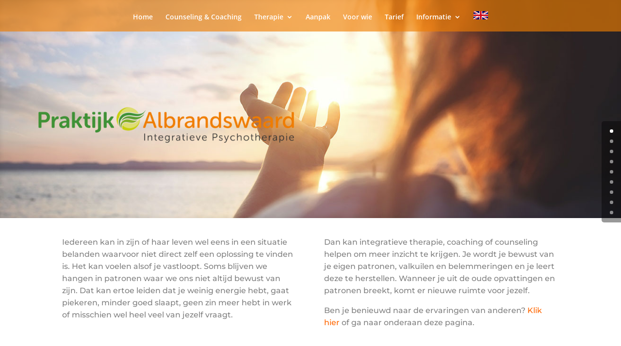

--- FILE ---
content_type: text/html; charset=utf-8
request_url: https://www.google.com/recaptcha/api2/anchor?ar=1&k=6Le0iSAqAAAAAOQED58ECWnDxUXNjwkTeIqONj0u&co=aHR0cHM6Ly9wcmFrdGlqa2FsYnJhbmRzd2FhcmQubmw6NDQz&hl=en&v=PoyoqOPhxBO7pBk68S4YbpHZ&size=normal&anchor-ms=20000&execute-ms=30000&cb=wisbolk347rp
body_size: 49296
content:
<!DOCTYPE HTML><html dir="ltr" lang="en"><head><meta http-equiv="Content-Type" content="text/html; charset=UTF-8">
<meta http-equiv="X-UA-Compatible" content="IE=edge">
<title>reCAPTCHA</title>
<style type="text/css">
/* cyrillic-ext */
@font-face {
  font-family: 'Roboto';
  font-style: normal;
  font-weight: 400;
  font-stretch: 100%;
  src: url(//fonts.gstatic.com/s/roboto/v48/KFO7CnqEu92Fr1ME7kSn66aGLdTylUAMa3GUBHMdazTgWw.woff2) format('woff2');
  unicode-range: U+0460-052F, U+1C80-1C8A, U+20B4, U+2DE0-2DFF, U+A640-A69F, U+FE2E-FE2F;
}
/* cyrillic */
@font-face {
  font-family: 'Roboto';
  font-style: normal;
  font-weight: 400;
  font-stretch: 100%;
  src: url(//fonts.gstatic.com/s/roboto/v48/KFO7CnqEu92Fr1ME7kSn66aGLdTylUAMa3iUBHMdazTgWw.woff2) format('woff2');
  unicode-range: U+0301, U+0400-045F, U+0490-0491, U+04B0-04B1, U+2116;
}
/* greek-ext */
@font-face {
  font-family: 'Roboto';
  font-style: normal;
  font-weight: 400;
  font-stretch: 100%;
  src: url(//fonts.gstatic.com/s/roboto/v48/KFO7CnqEu92Fr1ME7kSn66aGLdTylUAMa3CUBHMdazTgWw.woff2) format('woff2');
  unicode-range: U+1F00-1FFF;
}
/* greek */
@font-face {
  font-family: 'Roboto';
  font-style: normal;
  font-weight: 400;
  font-stretch: 100%;
  src: url(//fonts.gstatic.com/s/roboto/v48/KFO7CnqEu92Fr1ME7kSn66aGLdTylUAMa3-UBHMdazTgWw.woff2) format('woff2');
  unicode-range: U+0370-0377, U+037A-037F, U+0384-038A, U+038C, U+038E-03A1, U+03A3-03FF;
}
/* math */
@font-face {
  font-family: 'Roboto';
  font-style: normal;
  font-weight: 400;
  font-stretch: 100%;
  src: url(//fonts.gstatic.com/s/roboto/v48/KFO7CnqEu92Fr1ME7kSn66aGLdTylUAMawCUBHMdazTgWw.woff2) format('woff2');
  unicode-range: U+0302-0303, U+0305, U+0307-0308, U+0310, U+0312, U+0315, U+031A, U+0326-0327, U+032C, U+032F-0330, U+0332-0333, U+0338, U+033A, U+0346, U+034D, U+0391-03A1, U+03A3-03A9, U+03B1-03C9, U+03D1, U+03D5-03D6, U+03F0-03F1, U+03F4-03F5, U+2016-2017, U+2034-2038, U+203C, U+2040, U+2043, U+2047, U+2050, U+2057, U+205F, U+2070-2071, U+2074-208E, U+2090-209C, U+20D0-20DC, U+20E1, U+20E5-20EF, U+2100-2112, U+2114-2115, U+2117-2121, U+2123-214F, U+2190, U+2192, U+2194-21AE, U+21B0-21E5, U+21F1-21F2, U+21F4-2211, U+2213-2214, U+2216-22FF, U+2308-230B, U+2310, U+2319, U+231C-2321, U+2336-237A, U+237C, U+2395, U+239B-23B7, U+23D0, U+23DC-23E1, U+2474-2475, U+25AF, U+25B3, U+25B7, U+25BD, U+25C1, U+25CA, U+25CC, U+25FB, U+266D-266F, U+27C0-27FF, U+2900-2AFF, U+2B0E-2B11, U+2B30-2B4C, U+2BFE, U+3030, U+FF5B, U+FF5D, U+1D400-1D7FF, U+1EE00-1EEFF;
}
/* symbols */
@font-face {
  font-family: 'Roboto';
  font-style: normal;
  font-weight: 400;
  font-stretch: 100%;
  src: url(//fonts.gstatic.com/s/roboto/v48/KFO7CnqEu92Fr1ME7kSn66aGLdTylUAMaxKUBHMdazTgWw.woff2) format('woff2');
  unicode-range: U+0001-000C, U+000E-001F, U+007F-009F, U+20DD-20E0, U+20E2-20E4, U+2150-218F, U+2190, U+2192, U+2194-2199, U+21AF, U+21E6-21F0, U+21F3, U+2218-2219, U+2299, U+22C4-22C6, U+2300-243F, U+2440-244A, U+2460-24FF, U+25A0-27BF, U+2800-28FF, U+2921-2922, U+2981, U+29BF, U+29EB, U+2B00-2BFF, U+4DC0-4DFF, U+FFF9-FFFB, U+10140-1018E, U+10190-1019C, U+101A0, U+101D0-101FD, U+102E0-102FB, U+10E60-10E7E, U+1D2C0-1D2D3, U+1D2E0-1D37F, U+1F000-1F0FF, U+1F100-1F1AD, U+1F1E6-1F1FF, U+1F30D-1F30F, U+1F315, U+1F31C, U+1F31E, U+1F320-1F32C, U+1F336, U+1F378, U+1F37D, U+1F382, U+1F393-1F39F, U+1F3A7-1F3A8, U+1F3AC-1F3AF, U+1F3C2, U+1F3C4-1F3C6, U+1F3CA-1F3CE, U+1F3D4-1F3E0, U+1F3ED, U+1F3F1-1F3F3, U+1F3F5-1F3F7, U+1F408, U+1F415, U+1F41F, U+1F426, U+1F43F, U+1F441-1F442, U+1F444, U+1F446-1F449, U+1F44C-1F44E, U+1F453, U+1F46A, U+1F47D, U+1F4A3, U+1F4B0, U+1F4B3, U+1F4B9, U+1F4BB, U+1F4BF, U+1F4C8-1F4CB, U+1F4D6, U+1F4DA, U+1F4DF, U+1F4E3-1F4E6, U+1F4EA-1F4ED, U+1F4F7, U+1F4F9-1F4FB, U+1F4FD-1F4FE, U+1F503, U+1F507-1F50B, U+1F50D, U+1F512-1F513, U+1F53E-1F54A, U+1F54F-1F5FA, U+1F610, U+1F650-1F67F, U+1F687, U+1F68D, U+1F691, U+1F694, U+1F698, U+1F6AD, U+1F6B2, U+1F6B9-1F6BA, U+1F6BC, U+1F6C6-1F6CF, U+1F6D3-1F6D7, U+1F6E0-1F6EA, U+1F6F0-1F6F3, U+1F6F7-1F6FC, U+1F700-1F7FF, U+1F800-1F80B, U+1F810-1F847, U+1F850-1F859, U+1F860-1F887, U+1F890-1F8AD, U+1F8B0-1F8BB, U+1F8C0-1F8C1, U+1F900-1F90B, U+1F93B, U+1F946, U+1F984, U+1F996, U+1F9E9, U+1FA00-1FA6F, U+1FA70-1FA7C, U+1FA80-1FA89, U+1FA8F-1FAC6, U+1FACE-1FADC, U+1FADF-1FAE9, U+1FAF0-1FAF8, U+1FB00-1FBFF;
}
/* vietnamese */
@font-face {
  font-family: 'Roboto';
  font-style: normal;
  font-weight: 400;
  font-stretch: 100%;
  src: url(//fonts.gstatic.com/s/roboto/v48/KFO7CnqEu92Fr1ME7kSn66aGLdTylUAMa3OUBHMdazTgWw.woff2) format('woff2');
  unicode-range: U+0102-0103, U+0110-0111, U+0128-0129, U+0168-0169, U+01A0-01A1, U+01AF-01B0, U+0300-0301, U+0303-0304, U+0308-0309, U+0323, U+0329, U+1EA0-1EF9, U+20AB;
}
/* latin-ext */
@font-face {
  font-family: 'Roboto';
  font-style: normal;
  font-weight: 400;
  font-stretch: 100%;
  src: url(//fonts.gstatic.com/s/roboto/v48/KFO7CnqEu92Fr1ME7kSn66aGLdTylUAMa3KUBHMdazTgWw.woff2) format('woff2');
  unicode-range: U+0100-02BA, U+02BD-02C5, U+02C7-02CC, U+02CE-02D7, U+02DD-02FF, U+0304, U+0308, U+0329, U+1D00-1DBF, U+1E00-1E9F, U+1EF2-1EFF, U+2020, U+20A0-20AB, U+20AD-20C0, U+2113, U+2C60-2C7F, U+A720-A7FF;
}
/* latin */
@font-face {
  font-family: 'Roboto';
  font-style: normal;
  font-weight: 400;
  font-stretch: 100%;
  src: url(//fonts.gstatic.com/s/roboto/v48/KFO7CnqEu92Fr1ME7kSn66aGLdTylUAMa3yUBHMdazQ.woff2) format('woff2');
  unicode-range: U+0000-00FF, U+0131, U+0152-0153, U+02BB-02BC, U+02C6, U+02DA, U+02DC, U+0304, U+0308, U+0329, U+2000-206F, U+20AC, U+2122, U+2191, U+2193, U+2212, U+2215, U+FEFF, U+FFFD;
}
/* cyrillic-ext */
@font-face {
  font-family: 'Roboto';
  font-style: normal;
  font-weight: 500;
  font-stretch: 100%;
  src: url(//fonts.gstatic.com/s/roboto/v48/KFO7CnqEu92Fr1ME7kSn66aGLdTylUAMa3GUBHMdazTgWw.woff2) format('woff2');
  unicode-range: U+0460-052F, U+1C80-1C8A, U+20B4, U+2DE0-2DFF, U+A640-A69F, U+FE2E-FE2F;
}
/* cyrillic */
@font-face {
  font-family: 'Roboto';
  font-style: normal;
  font-weight: 500;
  font-stretch: 100%;
  src: url(//fonts.gstatic.com/s/roboto/v48/KFO7CnqEu92Fr1ME7kSn66aGLdTylUAMa3iUBHMdazTgWw.woff2) format('woff2');
  unicode-range: U+0301, U+0400-045F, U+0490-0491, U+04B0-04B1, U+2116;
}
/* greek-ext */
@font-face {
  font-family: 'Roboto';
  font-style: normal;
  font-weight: 500;
  font-stretch: 100%;
  src: url(//fonts.gstatic.com/s/roboto/v48/KFO7CnqEu92Fr1ME7kSn66aGLdTylUAMa3CUBHMdazTgWw.woff2) format('woff2');
  unicode-range: U+1F00-1FFF;
}
/* greek */
@font-face {
  font-family: 'Roboto';
  font-style: normal;
  font-weight: 500;
  font-stretch: 100%;
  src: url(//fonts.gstatic.com/s/roboto/v48/KFO7CnqEu92Fr1ME7kSn66aGLdTylUAMa3-UBHMdazTgWw.woff2) format('woff2');
  unicode-range: U+0370-0377, U+037A-037F, U+0384-038A, U+038C, U+038E-03A1, U+03A3-03FF;
}
/* math */
@font-face {
  font-family: 'Roboto';
  font-style: normal;
  font-weight: 500;
  font-stretch: 100%;
  src: url(//fonts.gstatic.com/s/roboto/v48/KFO7CnqEu92Fr1ME7kSn66aGLdTylUAMawCUBHMdazTgWw.woff2) format('woff2');
  unicode-range: U+0302-0303, U+0305, U+0307-0308, U+0310, U+0312, U+0315, U+031A, U+0326-0327, U+032C, U+032F-0330, U+0332-0333, U+0338, U+033A, U+0346, U+034D, U+0391-03A1, U+03A3-03A9, U+03B1-03C9, U+03D1, U+03D5-03D6, U+03F0-03F1, U+03F4-03F5, U+2016-2017, U+2034-2038, U+203C, U+2040, U+2043, U+2047, U+2050, U+2057, U+205F, U+2070-2071, U+2074-208E, U+2090-209C, U+20D0-20DC, U+20E1, U+20E5-20EF, U+2100-2112, U+2114-2115, U+2117-2121, U+2123-214F, U+2190, U+2192, U+2194-21AE, U+21B0-21E5, U+21F1-21F2, U+21F4-2211, U+2213-2214, U+2216-22FF, U+2308-230B, U+2310, U+2319, U+231C-2321, U+2336-237A, U+237C, U+2395, U+239B-23B7, U+23D0, U+23DC-23E1, U+2474-2475, U+25AF, U+25B3, U+25B7, U+25BD, U+25C1, U+25CA, U+25CC, U+25FB, U+266D-266F, U+27C0-27FF, U+2900-2AFF, U+2B0E-2B11, U+2B30-2B4C, U+2BFE, U+3030, U+FF5B, U+FF5D, U+1D400-1D7FF, U+1EE00-1EEFF;
}
/* symbols */
@font-face {
  font-family: 'Roboto';
  font-style: normal;
  font-weight: 500;
  font-stretch: 100%;
  src: url(//fonts.gstatic.com/s/roboto/v48/KFO7CnqEu92Fr1ME7kSn66aGLdTylUAMaxKUBHMdazTgWw.woff2) format('woff2');
  unicode-range: U+0001-000C, U+000E-001F, U+007F-009F, U+20DD-20E0, U+20E2-20E4, U+2150-218F, U+2190, U+2192, U+2194-2199, U+21AF, U+21E6-21F0, U+21F3, U+2218-2219, U+2299, U+22C4-22C6, U+2300-243F, U+2440-244A, U+2460-24FF, U+25A0-27BF, U+2800-28FF, U+2921-2922, U+2981, U+29BF, U+29EB, U+2B00-2BFF, U+4DC0-4DFF, U+FFF9-FFFB, U+10140-1018E, U+10190-1019C, U+101A0, U+101D0-101FD, U+102E0-102FB, U+10E60-10E7E, U+1D2C0-1D2D3, U+1D2E0-1D37F, U+1F000-1F0FF, U+1F100-1F1AD, U+1F1E6-1F1FF, U+1F30D-1F30F, U+1F315, U+1F31C, U+1F31E, U+1F320-1F32C, U+1F336, U+1F378, U+1F37D, U+1F382, U+1F393-1F39F, U+1F3A7-1F3A8, U+1F3AC-1F3AF, U+1F3C2, U+1F3C4-1F3C6, U+1F3CA-1F3CE, U+1F3D4-1F3E0, U+1F3ED, U+1F3F1-1F3F3, U+1F3F5-1F3F7, U+1F408, U+1F415, U+1F41F, U+1F426, U+1F43F, U+1F441-1F442, U+1F444, U+1F446-1F449, U+1F44C-1F44E, U+1F453, U+1F46A, U+1F47D, U+1F4A3, U+1F4B0, U+1F4B3, U+1F4B9, U+1F4BB, U+1F4BF, U+1F4C8-1F4CB, U+1F4D6, U+1F4DA, U+1F4DF, U+1F4E3-1F4E6, U+1F4EA-1F4ED, U+1F4F7, U+1F4F9-1F4FB, U+1F4FD-1F4FE, U+1F503, U+1F507-1F50B, U+1F50D, U+1F512-1F513, U+1F53E-1F54A, U+1F54F-1F5FA, U+1F610, U+1F650-1F67F, U+1F687, U+1F68D, U+1F691, U+1F694, U+1F698, U+1F6AD, U+1F6B2, U+1F6B9-1F6BA, U+1F6BC, U+1F6C6-1F6CF, U+1F6D3-1F6D7, U+1F6E0-1F6EA, U+1F6F0-1F6F3, U+1F6F7-1F6FC, U+1F700-1F7FF, U+1F800-1F80B, U+1F810-1F847, U+1F850-1F859, U+1F860-1F887, U+1F890-1F8AD, U+1F8B0-1F8BB, U+1F8C0-1F8C1, U+1F900-1F90B, U+1F93B, U+1F946, U+1F984, U+1F996, U+1F9E9, U+1FA00-1FA6F, U+1FA70-1FA7C, U+1FA80-1FA89, U+1FA8F-1FAC6, U+1FACE-1FADC, U+1FADF-1FAE9, U+1FAF0-1FAF8, U+1FB00-1FBFF;
}
/* vietnamese */
@font-face {
  font-family: 'Roboto';
  font-style: normal;
  font-weight: 500;
  font-stretch: 100%;
  src: url(//fonts.gstatic.com/s/roboto/v48/KFO7CnqEu92Fr1ME7kSn66aGLdTylUAMa3OUBHMdazTgWw.woff2) format('woff2');
  unicode-range: U+0102-0103, U+0110-0111, U+0128-0129, U+0168-0169, U+01A0-01A1, U+01AF-01B0, U+0300-0301, U+0303-0304, U+0308-0309, U+0323, U+0329, U+1EA0-1EF9, U+20AB;
}
/* latin-ext */
@font-face {
  font-family: 'Roboto';
  font-style: normal;
  font-weight: 500;
  font-stretch: 100%;
  src: url(//fonts.gstatic.com/s/roboto/v48/KFO7CnqEu92Fr1ME7kSn66aGLdTylUAMa3KUBHMdazTgWw.woff2) format('woff2');
  unicode-range: U+0100-02BA, U+02BD-02C5, U+02C7-02CC, U+02CE-02D7, U+02DD-02FF, U+0304, U+0308, U+0329, U+1D00-1DBF, U+1E00-1E9F, U+1EF2-1EFF, U+2020, U+20A0-20AB, U+20AD-20C0, U+2113, U+2C60-2C7F, U+A720-A7FF;
}
/* latin */
@font-face {
  font-family: 'Roboto';
  font-style: normal;
  font-weight: 500;
  font-stretch: 100%;
  src: url(//fonts.gstatic.com/s/roboto/v48/KFO7CnqEu92Fr1ME7kSn66aGLdTylUAMa3yUBHMdazQ.woff2) format('woff2');
  unicode-range: U+0000-00FF, U+0131, U+0152-0153, U+02BB-02BC, U+02C6, U+02DA, U+02DC, U+0304, U+0308, U+0329, U+2000-206F, U+20AC, U+2122, U+2191, U+2193, U+2212, U+2215, U+FEFF, U+FFFD;
}
/* cyrillic-ext */
@font-face {
  font-family: 'Roboto';
  font-style: normal;
  font-weight: 900;
  font-stretch: 100%;
  src: url(//fonts.gstatic.com/s/roboto/v48/KFO7CnqEu92Fr1ME7kSn66aGLdTylUAMa3GUBHMdazTgWw.woff2) format('woff2');
  unicode-range: U+0460-052F, U+1C80-1C8A, U+20B4, U+2DE0-2DFF, U+A640-A69F, U+FE2E-FE2F;
}
/* cyrillic */
@font-face {
  font-family: 'Roboto';
  font-style: normal;
  font-weight: 900;
  font-stretch: 100%;
  src: url(//fonts.gstatic.com/s/roboto/v48/KFO7CnqEu92Fr1ME7kSn66aGLdTylUAMa3iUBHMdazTgWw.woff2) format('woff2');
  unicode-range: U+0301, U+0400-045F, U+0490-0491, U+04B0-04B1, U+2116;
}
/* greek-ext */
@font-face {
  font-family: 'Roboto';
  font-style: normal;
  font-weight: 900;
  font-stretch: 100%;
  src: url(//fonts.gstatic.com/s/roboto/v48/KFO7CnqEu92Fr1ME7kSn66aGLdTylUAMa3CUBHMdazTgWw.woff2) format('woff2');
  unicode-range: U+1F00-1FFF;
}
/* greek */
@font-face {
  font-family: 'Roboto';
  font-style: normal;
  font-weight: 900;
  font-stretch: 100%;
  src: url(//fonts.gstatic.com/s/roboto/v48/KFO7CnqEu92Fr1ME7kSn66aGLdTylUAMa3-UBHMdazTgWw.woff2) format('woff2');
  unicode-range: U+0370-0377, U+037A-037F, U+0384-038A, U+038C, U+038E-03A1, U+03A3-03FF;
}
/* math */
@font-face {
  font-family: 'Roboto';
  font-style: normal;
  font-weight: 900;
  font-stretch: 100%;
  src: url(//fonts.gstatic.com/s/roboto/v48/KFO7CnqEu92Fr1ME7kSn66aGLdTylUAMawCUBHMdazTgWw.woff2) format('woff2');
  unicode-range: U+0302-0303, U+0305, U+0307-0308, U+0310, U+0312, U+0315, U+031A, U+0326-0327, U+032C, U+032F-0330, U+0332-0333, U+0338, U+033A, U+0346, U+034D, U+0391-03A1, U+03A3-03A9, U+03B1-03C9, U+03D1, U+03D5-03D6, U+03F0-03F1, U+03F4-03F5, U+2016-2017, U+2034-2038, U+203C, U+2040, U+2043, U+2047, U+2050, U+2057, U+205F, U+2070-2071, U+2074-208E, U+2090-209C, U+20D0-20DC, U+20E1, U+20E5-20EF, U+2100-2112, U+2114-2115, U+2117-2121, U+2123-214F, U+2190, U+2192, U+2194-21AE, U+21B0-21E5, U+21F1-21F2, U+21F4-2211, U+2213-2214, U+2216-22FF, U+2308-230B, U+2310, U+2319, U+231C-2321, U+2336-237A, U+237C, U+2395, U+239B-23B7, U+23D0, U+23DC-23E1, U+2474-2475, U+25AF, U+25B3, U+25B7, U+25BD, U+25C1, U+25CA, U+25CC, U+25FB, U+266D-266F, U+27C0-27FF, U+2900-2AFF, U+2B0E-2B11, U+2B30-2B4C, U+2BFE, U+3030, U+FF5B, U+FF5D, U+1D400-1D7FF, U+1EE00-1EEFF;
}
/* symbols */
@font-face {
  font-family: 'Roboto';
  font-style: normal;
  font-weight: 900;
  font-stretch: 100%;
  src: url(//fonts.gstatic.com/s/roboto/v48/KFO7CnqEu92Fr1ME7kSn66aGLdTylUAMaxKUBHMdazTgWw.woff2) format('woff2');
  unicode-range: U+0001-000C, U+000E-001F, U+007F-009F, U+20DD-20E0, U+20E2-20E4, U+2150-218F, U+2190, U+2192, U+2194-2199, U+21AF, U+21E6-21F0, U+21F3, U+2218-2219, U+2299, U+22C4-22C6, U+2300-243F, U+2440-244A, U+2460-24FF, U+25A0-27BF, U+2800-28FF, U+2921-2922, U+2981, U+29BF, U+29EB, U+2B00-2BFF, U+4DC0-4DFF, U+FFF9-FFFB, U+10140-1018E, U+10190-1019C, U+101A0, U+101D0-101FD, U+102E0-102FB, U+10E60-10E7E, U+1D2C0-1D2D3, U+1D2E0-1D37F, U+1F000-1F0FF, U+1F100-1F1AD, U+1F1E6-1F1FF, U+1F30D-1F30F, U+1F315, U+1F31C, U+1F31E, U+1F320-1F32C, U+1F336, U+1F378, U+1F37D, U+1F382, U+1F393-1F39F, U+1F3A7-1F3A8, U+1F3AC-1F3AF, U+1F3C2, U+1F3C4-1F3C6, U+1F3CA-1F3CE, U+1F3D4-1F3E0, U+1F3ED, U+1F3F1-1F3F3, U+1F3F5-1F3F7, U+1F408, U+1F415, U+1F41F, U+1F426, U+1F43F, U+1F441-1F442, U+1F444, U+1F446-1F449, U+1F44C-1F44E, U+1F453, U+1F46A, U+1F47D, U+1F4A3, U+1F4B0, U+1F4B3, U+1F4B9, U+1F4BB, U+1F4BF, U+1F4C8-1F4CB, U+1F4D6, U+1F4DA, U+1F4DF, U+1F4E3-1F4E6, U+1F4EA-1F4ED, U+1F4F7, U+1F4F9-1F4FB, U+1F4FD-1F4FE, U+1F503, U+1F507-1F50B, U+1F50D, U+1F512-1F513, U+1F53E-1F54A, U+1F54F-1F5FA, U+1F610, U+1F650-1F67F, U+1F687, U+1F68D, U+1F691, U+1F694, U+1F698, U+1F6AD, U+1F6B2, U+1F6B9-1F6BA, U+1F6BC, U+1F6C6-1F6CF, U+1F6D3-1F6D7, U+1F6E0-1F6EA, U+1F6F0-1F6F3, U+1F6F7-1F6FC, U+1F700-1F7FF, U+1F800-1F80B, U+1F810-1F847, U+1F850-1F859, U+1F860-1F887, U+1F890-1F8AD, U+1F8B0-1F8BB, U+1F8C0-1F8C1, U+1F900-1F90B, U+1F93B, U+1F946, U+1F984, U+1F996, U+1F9E9, U+1FA00-1FA6F, U+1FA70-1FA7C, U+1FA80-1FA89, U+1FA8F-1FAC6, U+1FACE-1FADC, U+1FADF-1FAE9, U+1FAF0-1FAF8, U+1FB00-1FBFF;
}
/* vietnamese */
@font-face {
  font-family: 'Roboto';
  font-style: normal;
  font-weight: 900;
  font-stretch: 100%;
  src: url(//fonts.gstatic.com/s/roboto/v48/KFO7CnqEu92Fr1ME7kSn66aGLdTylUAMa3OUBHMdazTgWw.woff2) format('woff2');
  unicode-range: U+0102-0103, U+0110-0111, U+0128-0129, U+0168-0169, U+01A0-01A1, U+01AF-01B0, U+0300-0301, U+0303-0304, U+0308-0309, U+0323, U+0329, U+1EA0-1EF9, U+20AB;
}
/* latin-ext */
@font-face {
  font-family: 'Roboto';
  font-style: normal;
  font-weight: 900;
  font-stretch: 100%;
  src: url(//fonts.gstatic.com/s/roboto/v48/KFO7CnqEu92Fr1ME7kSn66aGLdTylUAMa3KUBHMdazTgWw.woff2) format('woff2');
  unicode-range: U+0100-02BA, U+02BD-02C5, U+02C7-02CC, U+02CE-02D7, U+02DD-02FF, U+0304, U+0308, U+0329, U+1D00-1DBF, U+1E00-1E9F, U+1EF2-1EFF, U+2020, U+20A0-20AB, U+20AD-20C0, U+2113, U+2C60-2C7F, U+A720-A7FF;
}
/* latin */
@font-face {
  font-family: 'Roboto';
  font-style: normal;
  font-weight: 900;
  font-stretch: 100%;
  src: url(//fonts.gstatic.com/s/roboto/v48/KFO7CnqEu92Fr1ME7kSn66aGLdTylUAMa3yUBHMdazQ.woff2) format('woff2');
  unicode-range: U+0000-00FF, U+0131, U+0152-0153, U+02BB-02BC, U+02C6, U+02DA, U+02DC, U+0304, U+0308, U+0329, U+2000-206F, U+20AC, U+2122, U+2191, U+2193, U+2212, U+2215, U+FEFF, U+FFFD;
}

</style>
<link rel="stylesheet" type="text/css" href="https://www.gstatic.com/recaptcha/releases/PoyoqOPhxBO7pBk68S4YbpHZ/styles__ltr.css">
<script nonce="9eOLa82O4sECAbU7T-TbZA" type="text/javascript">window['__recaptcha_api'] = 'https://www.google.com/recaptcha/api2/';</script>
<script type="text/javascript" src="https://www.gstatic.com/recaptcha/releases/PoyoqOPhxBO7pBk68S4YbpHZ/recaptcha__en.js" nonce="9eOLa82O4sECAbU7T-TbZA">
      
    </script></head>
<body><div id="rc-anchor-alert" class="rc-anchor-alert"></div>
<input type="hidden" id="recaptcha-token" value="[base64]">
<script type="text/javascript" nonce="9eOLa82O4sECAbU7T-TbZA">
      recaptcha.anchor.Main.init("[\x22ainput\x22,[\x22bgdata\x22,\x22\x22,\[base64]/[base64]/[base64]/[base64]/cjw8ejpyPj4+eil9Y2F0Y2gobCl7dGhyb3cgbDt9fSxIPWZ1bmN0aW9uKHcsdCx6KXtpZih3PT0xOTR8fHc9PTIwOCl0LnZbd10/dC52W3ddLmNvbmNhdCh6KTp0LnZbd109b2Yoeix0KTtlbHNle2lmKHQuYkImJnchPTMxNylyZXR1cm47dz09NjZ8fHc9PTEyMnx8dz09NDcwfHx3PT00NHx8dz09NDE2fHx3PT0zOTd8fHc9PTQyMXx8dz09Njh8fHc9PTcwfHx3PT0xODQ/[base64]/[base64]/[base64]/bmV3IGRbVl0oSlswXSk6cD09Mj9uZXcgZFtWXShKWzBdLEpbMV0pOnA9PTM/bmV3IGRbVl0oSlswXSxKWzFdLEpbMl0pOnA9PTQ/[base64]/[base64]/[base64]/[base64]\x22,\[base64]\x22,\[base64]/woV2w4JBHiMuw6/DosK+UjPDmxIuwq/[base64]/Cr8KuwqXChMO0wqFrWW0/IhQPRmcNXcOKwpHCiSjDuUswwp5Pw5bDl8KOw64Gw7PCgsKfaQA9w7wRYcKHTjzDtsOfPMKraTxMw6jDlSrDocK+Q24fAcOGwqPDowUAwqPDgMOhw41xw7bCpAhdLcKtRsO8HHLDhMKIYVRRwqUiYMO5Pm/DpHVQwr0jwqQSwp9GSjPCsCjCg3nDuzrDlEjDpcOTAx11aDUYwo/Drmg5w5TCgMOXw5sTwp3DqsOpVFoNw6FUwqVfR8KPOnTCrmnDqsKxXmtSEX/DpsKncATCsGsTw6cdw7oVGg8vMFXCkMK5cF3CmcKlR8KIQcOlwqZZXcKeX2QNw5HDoUjDkBwOw48rVQh0w59zwojDgXvDiT8fClV7w4rDtcKTw6EbwrMmP8KAwq0/wpzCtMOCw6vDljTDtsOYw6bCrmYSOhrCs8OCw7d8YsOrw6x9w63CoSRVw7tNQ2xLKMOLwr9vwpDCt8K7w65+f8KzN8OLecKLPGxPw7MJw5/CnMOhw6XCsU7CmXh4aEAMw5rCnTkXw79bNMKvwrB+b8OGKRdiTEAlWsKuwrrChBsbOMKZwqlXWsOeMMKOwpDDk3A8w4/CvsKQwp1ww50hS8OXwpzCvhrCncKZwpzDrsOOUsK5ejfDiSnCqiPDhcKlwrXCs8Oxw7pNw7wbw5rDjmPChcOYwqnCg33DjMKGO2sUwqE5w7x2WcKTwrA5bcKUw43DogLDvn/DoRIhw6FEwp7DkyTDjsKvSMOew7DCrcKww4A9DTDDkCRNwodbwr9nw5pMw6JbfsKCNSDCmcKJw6rCs8KiZ0hqwoB5Witow6DDiEbCtigfe8OTJ3PDgi3DiMK8wqjDmzAIw6bDuMKBw5s7YcKVw7HDsxnDpRTDnSgIwpzDhTzDtlkyL8OdCsKdwp/[base64]/TcK2w4HCsMOvKRPDicOnS8KSZMKFL30YwrjCn8KYTFvCoMKhDkTCt8KSb8KOwrp4Qh7CmMK9wr7DpcOobsKHw5cuw7hBLCI8Hlxrw4jCq8O+c1lmRsKow4DCsMOmwotNwrzDkUBGPsKuwoRJFTjCosKbw7bDiTHCpQHDj8K5wqQMRxIqw6kQw4XCjsKaw5Ncw4/DiQIEw4rCmcOpHVkzwrFxw6ckw7Igw7wpbsO3wo5UYVBkKxPClBURPXV7wqPCiH4lEQTCn0vDlcK5DcK1fGjCvndBM8KnwqjCjQARw7bCjBbCscO1WMKiMmEoYMKJwq4ww4UadcOVeMOrPS7DusKZVjc2wp/CnFFZMsOcwqvDm8OTw5HCsMKtw7VOw7w3wr1fw7x5w7HCrH1IwqooOSjDr8KDKcOcwp8Yw6XDpg4hw4tCw6nDtEHDkjvCgsKLwp5aJMK4ZsKQBS3CtcKUVMOuw7Rrw5rDqyBtwrdZDWfDjExhw7gRejJAW0nCkcKXwr/Dq8O/WjBVwr7CjFUiDsOuQzZgwpktwpPClWHDplnDlR/[base64]/Qzd+E8Otw4rDoXstw6guOBTDl2Z/w7PCqU7DmsKGDi51w6vCqidcwqDChxpLeHHDhRTCgyrCk8OVwqfDhMOocHvClzHDocOuOB9qw77CqXdzwpUyccK4KcKySj1SwrppWsK2J2wdwpckwq7DgMKrOMOXcwHDowHCl0rDjVPDkcOUw4vDkMOawrxqJMOXOC4DZkwQGz/Cj2fCqT7ClX7DvyIEHMKWEcKbwrTCqTbDj1fDrcKVZQ7DqMKmfsKYwrLDncOjUsO/C8O1w6E9Lxoew4HDsCLDqMKww7/CkgDCo3jDjQ9rw6/CtsOVwokWecKsw4jCvS3Dt8OzGy7Dj8O7woYIcTtkM8KgC0x4w7twbMO6woXCj8KfLsKlw5nDj8KPwr7ClxN3w5c4wrMpw7zCjsOGb0PCnALChcKqVhsOwphLwohyOsKQXBp8wrnDvcOaw5MyDQY/[base64]/DgDR2G2JXWVTCuMKVT8ONacKnw6bDtcO9wqVQb8OTasKew7nDpcOKwojClx0dIMK4MRsBHsK8w6VFQMKVcMOcwoLCkcKEFDtdOzXDqMOBeMOFDkUQCGHCnsOwP1l7BkQtwoViw60HW8ORwoZjw4DDryc6ZWzCrMKAw4Agwr1YFTQAwp/[base64]/[base64]/CucKdeCdNwqQwLjzDq1PChBjDuMKWJhJBwqXDgXbCtcOIw5nDm8KhLCQ/RMOGwpLCsgPDr8KPc0ZYw6VcwpjDm1zDqTtvF8Oswr3CqMOmYWDDn8KDYAbDq8OQER/CqMOeGGrCoGM4HMKVWcOjwrHClsKewrzCknLDhMODwq10XsO3wqdtwqDCmlfCmgPDqcKfEyTClCTCrMKuJVzCtsKkw7zChUZFAMObfwvDqsKtRsOWccKKw7o2wqRawr/CvMKUwoLCsMK0wop4wpXClcOuwpzDi3DCqlVTXxdmMGlow7AGD8Odwo1Ewr7Dl0IHBXbCrlZXw55Cwr06w5rDmw7DmkEQw6vDrG1nw53Chy/DsGtdw7cGw6QEw54yZ3XCv8KKe8Ohw4TCqMOEwoBewp1CcDc7di1IeAvCtDk0ZcOVw6rCv1EmBybDjygHZMOywrHDm8O/TMKXw5Bsw4p/[base64]/CgWN7w4bCucKqwpxmwqDCimPDoMKRRMOYw6Yowr7CszPDgHd0RxLDgMKaw5hNbkbCuHjClMKadFrCqj8YJQDDjR/Dg8KLw74pQndvDcOrw4vCn1VfworCpMKgw7QywpFRw6Mnwrw0FcK9wpXCn8KEwrAPKVd0ScK5K0PCncOoUcKow4cTwpMVw4VUGnZ/wpDDssOTwqTCswlzw6Akw4RgwrwBwrvCimzCmhfDrcKwRCTCgsOuQi7CqMKOEjbDosO2ayJ/VUp0wq3DvBAcwqoCw6pmw54uw79SZxnCoUwxO8Kfw4nCr8OFYMKYXjLCpl13w5sWwo7CtsOcaV0Zw7zDjsK1e07DhcKHwqzCmlDDisKtwrVMOcKKw6dsUQ/CpcKfwrrDrh/ClnHDi8OEKibCi8KadiXDgMKtw4BmwobDhCsFwrXCjVXCo2zDo8KPwqHClGQDw7bCusK7wqnDgGrCjcKrw6TDicOQdsKUHhYUB8KZSGNzC3ELw6tUw4TDkj3Ck2fDo8OTCC7Dm0nCssOEJ8O+wovCoMOrw4c0w4XDnkfCtFo5Ymc/w5/CkAfDq8Otw43DrsKLeMOpw6ASES53wrALMkViDhhLMcOtOx/[base64]/bcKMwrtgw6x/w73DucOXI8KcPHh2UMKDdF7Cs8OYK0dZwoQZwqpIZ8OTXcKneg9Ww5szw6zCj8KwNijDhsKbw6rDv2sAGsKaZmYALcOQGxjCl8OiWsObfcKuCw/ChW7CgMKIZHYQTQhtwqQaMwgtwq3Dg1DChx/ClDrChA4zH8O4AysjwoY2w5LDpcK8w6TCn8KCYzcIw6jDtngLwowAfSVBUQfChwDCl1/CrMOewrMgwoXDksOnw6YdFikXRcOFw6LCkSnDvEfCvcOaP8KBwo7CkWLCisK/IMOVw68UAQUrfcOBw7NjJQvDlcOlDcKHw6HDm2sxfhnCrj4two9Fw6rDtlLCiTwAwpbDkcKhw60vwrHCvzckJcOvKWYZwphhQcK7cD3Cu8KIYAHDoGIgw4ZGdcO6PcOuwp0/cMK+eHvDnnZMw6UPwr9pCS1UfcKpMcOAwplWccKkaMONXXATwoTDkh7DjcKyw5RsJ2RFQksdw4bDusOyw5HDnsOIBH3Dm29OLsKfw5API8Ofw6PChk8Nw6XCtMKCQwVTwrc4C8OZLMKHwrZNLwjDnWVDL8OeRgTCm8KDLcKvZ2vDvl/DuMO0eScFw4pmwq3CrQfDlhXCgRjChcORwoDChMK1EsO6w7lgJ8Oyw7wVwphOY8OiEmvCuyo+wpzDgsKSw6/[base64]/CmlNqw5bCrMKGw7bDkMORw6TDq8ORZ8KXU8Obw6V0VcKVw5QPBMOkw5/DvcKIQcKZw5IHZ8K0w4h5wrjDkMOTEsOAFgTDsw8KPcKXw5Ufw719wrVOwqJWwrXCjHNpHMKfWcOww4M9w4nDvsO/[base64]/w68lwqJqwq7Cn8K1wrnCr8OAwps0w7XDiwnDhUIkw4vDucKTw5DCmsO3wqPDvcOuOmHCmsKfQWEwc8KkMcKqLCHChMKxwqpJw53CjcKVwprDrk4CeMKnLsOiwqnCl8K/bg/CgEUDw7TCpsK2woLDucKgwrESw6YAwovDvsONw5vDj8KEJMKoQDzDtMKaD8KLS2DDmcK8MlHClcOaGDDCkMK3eMODa8OOwpQow588woZAwrfDjzTCkMOLccK+w53DvRbDpC44E0/CmUUSM13DmyXCtmLDvCzDgMK/[base64]/CiRBYw5Nhw7fCqsOhZjApc8KWGSXDvy/CiwtvIw01wqYlwrzCvA7DjhTDt2Muwo/DslPCgHdMwrVWwq7CrinCj8Kfw64mV21fYcK0w6nCiMOww5vDmcOewrDCmG8cdMOhw71Sw6bDh8KPAkxRwojDj3YDa8Oow5zCuMKCDsOvwrU/DcOzDMKlRDNbw6woPcOuw6LDnSLCiMOgQDInfhw4wqzChQxOw7HDgjBvAMKxwotWYMOzw6jDsAjDrcOnwqPDkVJHMnXDmcKGJQfDuDZYICHDhcOFwpfChcOJwpHCvy7CvsODdTrCvMKOw4knw7vDnj1Lw7sQQsKWIcKWw6/DucKYQh5jw6nDoFUwaBohRsK2w4xddcOUwqzCm3HDsT5aTMOjAzPClMOxwrLDiMK/wrTDpkRpXgciWxR4GcKgwqhXX3XCi8K1K8K8SiTCoxHCpTrCp8Oyw5bCiDXDqcK7wqLCtsOHNsOIYMOzHEjDtHgxN8Olw77DmMKIw4LDtcKBw7UuwpB1w6PCkcKPdsK/[base64]/DnMOJWQHCmzHCo0DDqMOFR8O/[base64]/[base64]/DuyoCAcK/woXCnMKcw7w1LsONW8OSwpzCqsK2dWnCq8Onw6E+wpxHw5DCtMOObFbDl8KfCMOrwpDCu8KSwqVUwpk9AQvChMKqZkrCqCzCrAwffF1/IsOww4PCkmNxN1vDjcKuL8O+HsODSz4gRhkRFinDk3HDjcKTwo/CiMKNwpI4w73CgirDuhjCsxnDsMO/w4fCk8KhwrQewq99FgFRMwlJw53Dr3nDkRTCjhzCksKFHgpCWAlvw4Eiw7Ffc8KDw5pcUXvCj8Kcw7/[base64]/Dm17DuEcnwroFfcOvw6Rjw7rDvMOrU8KRw53Cl2UDw606M8KTw4kCPXBXw47Dv8KARsOpw5QbZgTCt8OgTsKbw7TCvsO5w5tAFcOvwoPCosK6McKYYxjDqMOfwp/CvzDDsS3CtsKGwoHClMO0CMKewqvDmsOXen3Cnl/DkxPDg8OMwq1IwrXDuwoMwo9KwqRXTMKEwqzCsiXDgcKnBcKCOgBQN8KqOxDDgcO+H2E0GsOABcOkw70ZwpTDjDEmI8OJwqFuaSLDqMKyw7TDmsOnwqF/[base64]/[base64]/CuBLCmBnCoC4bLsK/FQjDlEt+wpxbw6tZwpvCtHsSwp4CwpLDhMKSwphowoLDs8K8JjdyB8KrecOZOsK3wprCmE/CpijChn0QwrbCtn/[base64]/MHHDosO2wq5ywpTDs1PDvsOZwrEzL3M7wpbDrsOpwoJ/woU0IcKTS2ZcwqrDm8OIN1LDsSvCoj1ZSsOowoJbFsOkTX1yw5jDvwBpFcKQV8OBw6fDpMOIEcOswr/DrkrCvsOoUWkiKS5mZEzCh2DDocKIEsOIHcO7SDvDgiY3MRMzNMKGw4Qyw7zCvVUPGwlhDcOxw71mUTdTVD9Aw44HwoQNcVhBVcOzwppuwqMxYiFiDU9ZLR/CkcOSP2AVwpTCrsKyGcKHCVvDpCLCrQ1AVgLDvsOdW8K5UsOQwo/[base64]/Dk8OYw5LCpgHCtxXCi8O9w73Ck0U2VMKQPjjCjGbDvMKlw5RqwpnDosOew7IjS2nDpAQRwrskFMOcN1JpDcKdwp14e8OrwrHDgMOGHWTCnMKYwpzCmlzCkcOHw4/DhcOtw54RwqhdF2NWw43DuS5rUcKWw5vCu8KJWsOew7jDhsKHwqNobA9VVMKKYsOFw50cJMO7G8OoC8Oow6PDn3DCo3jDgMK8wrXCoMKAwo9hRMKpw5PDth09XwTCjXlgw5gKwqo6wprCqnjCssOVw6HDmEh9wojCjMObBi/CusOjw5J2wrTCi2VqwoU0wpo7w7gyw6LDrsOPQ8OgwpQ1woN7OsK1BMO4dyjChl3Dm8OVdsKBVsKAw4xIw69NTMOWw6onwo5Jw5weKsKlw5vDpMOXYlM/w58RwofDjsOFHsOKw77ClMKuwp5Fwq/Dk8Kdw63DrcOrLwkCwotyw6gdH0lpw4p5DsKDEcOwwoJwwrdFwqDCscKIwqkbKsKMwozCu8KVOmbDuMKDVjsKw54cE13Cr8KtKcO3wrfCpsK9wr/[base64]/[base64]/w54Uw6N9RsKpwr4PJcKBwrIkwoXClcOEfMKcw6PDpsOkfMOGAMKJXcOEHQnClhTChAxPw6PCszBYEV3CjsOyMcOFw6dOwpw5L8OOwo/Dt8K6ZyDDowtBw7HDrxnDr1wIwoQHw6LCmXMTdUAaw7rDhgFhwoPDmsO0w6I6w6A5wpHDg8KlZhw/CSrDpEJPHMOzJMO9cXbClcOxXnZ7w5/DkMO9w5zCsF7ChsKsYV5Pwo90wrvCiBDDqcOww7fDusKzwp7DisOxwr8oScONAF5Pw4IaTVBTwoojwpHChsOFwr0yN8OraMOBJ8OFNlXCuxTCjAEtwpXCr8OPRFQ4RHzCnhgEABzCm8KGYUHDiAvDoy3CplgLw6xaUgjDiMOyT8KswonCr8Ovw5XDkEl+esO1QS/Dv8Omw4XDiijCrDjCpMOEOMOJd8KLw5VbwoHCik57Q1Ikw68hwpgzBWlYIEBXwpFJw4R0wo3CggYbBGrDmcKvw455w60yw6DCuMKLwrvCmcKySsOaeBtyw5dewqEdw5oIw59Ywo7DnjjCtETCm8OFw489Nk0gwrjDlcK7eMOUWn4Kw68dIyATTMOAeUcTX8KKI8Ohw4/DpMKwUn/DlsKcQhUcD3hSw6vCiTjDkAbDkl0gccKlWSnCtmxMa8KdO8OXN8ORw6fDvMK9In0hw6rCksOow4YbGjsLX2XCrRI/w47Dk8KqdUfCpWVpLBLDs3LDgcKAPh5HFlbDkHBTw7IEw5jCssOCwo/DskzDosKdLMO2w7TCiREywrDCsVfCuV04SnfDlCBUwoBDNsOMw6Uqw7R8wosgw5Rkw4lICcK7wrwUw5LCpho9FC7CqMKWWcOgJMOAw5c5AsO1enPDv1M1w7PCsi7DtVtnwqpow4AYAwJqEgLDjBbDmsO9NsO7cEPDjcKjw41SITlvw73CuMKqASPDlBF1w5LDiMK+wr/DncKuSsKRchhhAwQEwokewqFIw7ZbwrDDq3zCpF/DlDJTw7jCkFkmw4krZXREwqLCkgrCpsOGLxYPfEDCizbCn8KSGGzCqcOXwoNABwwhwpFGXcO2N8KhwpdKw5NwUsO2McKswq9ywovCl3HDncKowrIAbcKfw6MPRW7Cp1BhNsOsZsO/CcOeVMOvamrCsHzDkUnCljnDiyjDgsOJw6pMwph4w5fCmMODw43Dm2hCw6gPBcKLwqzDr8KqwoXCpxk5ZMKuCcK0w70aCALDjcOkwpQXUcK4TcO1OGXCl8Krw6BEN1IPYxzCiD/DiMKRIQDDmEBuwojCoD/DkzfDq8KWDFLDikvCgcO9FGQywqJ+w58zIsOhZEMQw4fCnH/CuMKqE1LCuH7CqSpUwpXDkkrDjcOTw5XCv3xjb8KkE8KHw4pqDsKQw6Iaa8K9wqrCljoiSQ08Pk/DmQ5LwqQFe3IMbF0Qw483w7HDhwVtAcOuUgPDqQ3CuV3Dt8KgRMKTw50OcBAEwpoVe3UVZMOmSU8qwpLDj3Vdw69dUcOWbA8MKsKQw7DCl8O/w4/DpcOTWMKLwphCY8OGw4rDqMOow4nDlH0BBBLDgB4JwqfCv1vDny4VwpAWGsOBw7vCjcOiwpbCl8KPEyPDg38Mw57DqsK8LcOJw7gNw6/DmkPDnifDmHDClXlnZsOVRCvDvDBlwovDpCM0wp5ZwphtNRTCg8OGCMKjTcOdRcOXZMKQZ8OdRiZZJ8KfU8OhT0Jsw7nChRTCkXzChj/Cu2/Dn3g5w7srOcOJSFQhwqTDiQRXC0LCi3k8wrfDlXLDv8Kuw6HCpBkWw63CokQ3wqbCocOgwq7Dg8KEFFvCsMKGNwQFwqs2wo1IwqfDh2jDqiHDoVFaQcK5w7RTdMKXwooUdX7DqMKdLgpUAcKqw7LDlCHCmihAClB4w6jCtcKLQ8Ouw7M1woVywpdYw4p6LMO/[base64]/DqEvDu0tjIkHDoDvDiMKMwqUiOUkPX8KSdcKhwrTCksOtDw3DghbDucOtJMOfwojDmcKgf2vCiGXDgQJqwqXClcOoEMOodWlEU0/[base64]/DgTfCu8KpwoTDhQXDmcKlMMKpw6kSAlDCr8K4ECUwwo06wpLCoMK3wrzDsMO2ScOhwoRTO2HDn8OybMO5U8Kvb8KowrrCoxPDl8KDwq3CpQp8chVZw410eVTCvMK7MypbE24bw4hnw77DicO3PzLCnsOUHUvDoMOEw6/CtkTCjMKUYMKLfMKUwqhBwrcow5zDswPClnHCssKUw5M8RklZIsKUwo7DsGTDiMKKIG7Dp10awprCv8ObwqoSwr3CpMOjwo7DiFbDuHU5TUPChQQpD8KoQcObw4swUMOKZsONGgQPw67Cs8OySgjCj8OWwpApS23Dm8Otw5llwqkqMsKEXMOKTTzCq1Y/bsKNw7DClxhSDMK2FMOYw61oW8K2w6JVE1ogw6g4Bk3Cp8Oqw6xAYi3ChnJAIgfDpzVYF8OzwonCoyIhw4fDvsKtw4MLFcK0w7jCsMO1BcOZwqHDlijDqBMuUsKCw6gRw7hnacK0wr8KP8Kkw5/DgCpMXDrCtyARQSpFw4rCiSLCj8K3w4XDpSpMPcKaeD3CjlPDkjXDjh3DgATDiMKhw5XDowJjwoQ4IcOewpTCmW/Cn8OYLMOCw73Dsh09aW/Du8OawrXCgm4LKgzDsMKMd8Oiw4p1wpzDrMKmXEnCrGvDvRzCvsKXwr3DuUczUcOJOsOTAsKawpZtwpzCnAvDqMOmw5R6NMKubcOdQMKrX8Kiw4h3w41Xwr1bf8OjwpvDi8Krw41qwrHCpsOwwqNMw44+wrF5w6LDmX9rw44Qw47DrsKTw5/[base64]/[base64]/[base64]/DqMOtw4HDv8KDMlfCmmgCYB7CiGHCnMKOLGjClBcNwqLCmcKYw63DoSDDrkIvw5zDtsOqwqAiwqPDnsO8ZsOhN8K8w4HCj8OrPB4UJmDCr8ORCcOvwqdJD8KMPAnDlsOQBMK+BSDDj1vCsMOCw73CvkDCo8K0EcOQw5DCjxk3Ix/CuXcowrvCtsKpOsOYD8K5JsKtw4bDk2TClcOTwr3Cl8KbB0Fcw5XCncOswqPCvTAOfMKzw7bCgRBOwpHDvMKLw6LDu8OHw7fDqMOPPMOWwozClkXDkDzDlCQHw79rwqTCnV0Hwp/DgMK0w5fDiUsWPzJ7AsOGTMK5SsOUWsKeTgJswopswowuwp9jJWTDlBctOsKPKsK+w6UzwqvCq8OwZkjCnHIhw5wCwr3CmU9ywpBiwrQoBETDk2tkJl8Pw7PDlcOYDcKiMFTCqcOswplpwpjDp8OIM8K/wr17w7sRM0c6wrN7TnjCojPCngXDhmHDqifDhBBlw7nCvQLDtcORw7HCkSjCq8OKMS1bwoZbwpIMwpPDgsOudyxIwp02wrJpcMKNBMOae8O2eUQySMOzEXHDjsOLc8Kvcjlxw4/Dh8O9w6vDgMK9AE8Gw4BWHAfDrmLDlcOsDcK4woDDoDbCm8Ojw6x/w5k1wp5QwpJkw4XCoC97w6k6aB56wrTDj8KCw4DCvMOlwrTCgsKGw7o/SDs5acOPwqsOZUdpFyBwH2fDvMOwwqAeDMKNw6E9N8KaRWrCqiHDqsKNwpnDqlgLw4PCpRcYNMKZw4rDh3MIN8OkI1nDmsKTwqLDqcKcOcO9fcOCw4nCkyHCty5uKG7Dj8KQKsO0w6jCrUzDkcKZw5dHw6rChXrCoU/CosOUccOEwpQbe8OCw4vCksOUw4xHwqfDpnfCvA9uUh8gL39ZQcOIcHHCox/DtcOmworDqsOBw4EFw4DCng1OwqBwwrTDoMKBb1EbHsKhK8O8WcKOw6LDm8O6wrjCjDnCjFB9GsOIJsKAecKmDcO/w6HDk1kCwpbCrj1XwodowrAhw4/DkMOhwo7ChW3ChHHDtMO9KS/DuinCvcOnDX50w6FOw4/[base64]/[base64]/DlRVZUcKBchLCn8OMwqt5wq4wNsOmUk/[base64]/[base64]/DuHPDvGDDgcOcPlwCOnM8w65gwpEpwolRQCF6w4fChsKZw7PDhj4/wqYQwrzDm8K2w4gtw53DqMOSf31ewqh8Qg1xwpTCoHVifMOcwqvDvlxXdn7Crkoxw6bCqEMhw5bCmcOtZwJIXFTDpjzClAgPSWxAw7xYw4R4McOEw47Dk8KcRlElwr19dC/CusO4wpwzwqdAwqTCiS7CosKsBy/CliZUc8OIbybDowYZeMKdw6JkPlJNdMOWw5BmDsKCC8OjPVxyUVLDpcOVYsOBYHHDvMOCAxzDiQzCmxQsw6vDgEkMTsOrwq3DsmQNJhsrw5HDg8OLeQccAsOLVMKOw6HCo2nDnMK/KsOzw6Vyw6XCjsKWw4nDkVvDmV7Dk8Oew67CsFTDv0DCucKsw6Qcw4h/wotidAk1w4nDmMK0wpQWw6nDlcKqcsOmwpkcBMO5wqcsO3LCk0VQw48fw6kDw5wawq/ChMOwDU/ChWTDvh/CjRPDhMKjwqLCl8OKAMOwW8Ocan5Dw58ow7rCqXvCmMOpGcO9w7tyw6fDhCZ/[base64]/Do8KBO8Kjw6nCqsOAO8OTwoQlwofDl8KDNMOAw7bCmsKQZcKFOwPCoy/Ckkkcc8KLw5fDm8OWw5UKw4JDJ8K/w5ZHHmnDkipPaMO0XsKmCggKw5Q0asOGfsKVwrLCv8Kgw4VfSDXCncOxwoLCvk7CvzDDucO3JsOiwqHDi3/DsmLDtknDhn44w6lNS8O8w57CjcO4w5xmwo3DlcOJVCF1w41yd8OfX2dkwociw5fDq2lYNnvDlzHCmMKzwr9Ec8OYw4I3wrggw7nDg8KlDmBYwo3CmEc8VcKkF8KMMcODwpvCqnImWcK5wobCkMO3HENew6LDrcOMwrFZacOsw4/CqWYDZ1fCuDTDt8OJw7gLw6TDqsOAwpHDrRDDvm/[base64]/[base64]/CrWJgAScRw797DTrCgV48wq3Dh8Kdw5DCkzbCssOmMGbChW3Dhlw2E1smw5AXHMOTIMKMwpTDgCHDmzDDigBGKX4cwpB9GsO3wog0w4cFRg5zF8KUJmjCrcOzAG0gwo/Cg0DCvkDCnhDCr0QkdSYcwqYXw5nDjmDDumfDn8ODwoY9wonCoUEsMS5Gwp7ComQ7HzZzOybCksOYw4tPwr4+w4k8GcKlBMKlw64twooLQ1/[base64]/L8Kqw5vDscKkwojDhlE9McOOwoLDncOhGkkowq/CnsKPOkbDoCstanHCoh52NcOdRwnCrhUnXGbCocKtdzLCqm9Jwq1pNMOQZMObw73DicONwoxXwpLDiDbDu8KFw4jCh3Qzwq/[base64]/E8OBwqDDg8K9w5VGwrJOQ8OJK3zDlXc3w7vCp2vDphEmw70cWMOVwr5lw4PDk8Ouwr9TbTMkwp/CgsOhQ3PCocKJbMKbw5wbw4VQJ8KbGcOfIsK0wr8xfMKxU2jCrGApfHgdw5TDnX4LwojDhcKeVMORLsOFwqvDp8OLCHvDiMOtIHUzw5LCrsK4bsKLGWLDpsKpcxXCr8Knw5Nrw6B8wovDusOQRnVdOsO+RXLCuWRjU8OCNQzDscOVwqkmeCLCm33Cn1DCnj7DmRg/w5Z8w6vCo2nCogJaNsOfZhN5w63CsMKrK1PChxLCp8O5w5Y4wo8ww5wVRDbCujvCs8KNw7F1w4MkclcLw44YZMOMdcOyR8OKwrF1w5bDrS48w5rDt8KEXQDCmcKDw5ZIw73CvcKVCsOiXnTCvAXDszjCsU/DqB3DsitHw6lDw5jCpcK8w6Fkw7ERB8OqMTZCw4nCp8OVw7/DnnYWw6VAw5zDs8OWw4RwdQfCg8KwV8OCw70gw67CrcKJN8K3YC53wr5OJldgw4/DmWHCpwHDl8KcwrUABlnCtcKfB8O+w6B7A3nCpsKVNMKAw47CusODXcKHO2wnZ8O/[base64]/[base64]/DicKtwr8XcwbCtcKYfQ7DucOpekzCjDrCgF1yasK4w4zDuMKzwq5SMsO4WMK/wpBnw63CgXgHbMOOV8OrcQ8sw7DCsF9iwrAfE8K1TcOpAW/DsE8uD8OMwoLCszHCvMO2QMOab0c2B1wvw61dIgvDqXhqw4PDiWLChnJYEwjDhQDDn8Okw5kzw53Ds8KzKsOQThRmRsOLwoAJLVvDv8OoOsKQwqHCmRdHG8Oew692ScKpw7gCeDIuwpJ1w5TDv0BgU8Osw5/Dq8O1N8KLwq9twod2woNxw71wBy0Uw43CgMOpSjXCqREdcsKoC8KsKcKmw6RSLzLDjcKWw5vCisO/wrvCmTzCjWjDj0XDhTLCuzbCnMKOwq7Do2LDglJUWMKbwqbCkzPCgWXDpWsRw6APwr/DjMKYw63DjSBodcO0w6/DucKNKcOPwonDjMKhw6XCuzx2w6BKwqRtw5ZAwoPDsT1iw7BxBxrDvMOsFD7Dn37CoMOmR8KdwpB/w5MWIcOKwrDDmsOPVFLCnREPNDjDoQlawrwcw4DDuWg5XnXCjV8cWsKjSVJ8w5lJCx1xwrvDh8KvPE1uwo0Jwodrw4o0ZMOyTcOUwofCisKHwp7DssOlw7NCw5zCuEdPwo/DiA/CgcKSKx/CgnPDrMOnLMO3DQ4Xw5USw4FfIU3CsDd7w5Ysw4UqN0srKMOQJsOJU8ODAsO9w6U0w6vCksOgUGfCjTxJwrEOB8O8w6PDm1tuaG7DvkTDiW9vw6jCqTcqc8O5az/CmGvCt2FNXDfDpcOTwpZXa8KXecKkwoxJw6UVwpQ2UmVzw7nDj8K/wq7DiDJGwp7DvxUCKDgmJMOSwrvCnm7CthJpwrfCtxABaQcvLcO8SizCqMOFw4LDv8KFVALDpXoyS8KnwqcZBH/CucK8w5oIfE41ZMOmw4bDh3bDpMO0wrpWZBrChWRVw55Lw75iC8OwDD/DtVvCssOBwpI3w6Z5FBHCs8KAUXPDs8OIw4PCk8KsRQt7K8KswoHDhnwgUVEZwq0XAXHDqFnCmABFb8O3w45Zw4LCoGnDqwbCp2XDiG/CiyXDi8KLUcK0Sycdwp5BRmtsw4QFw4g3I8K3KhEkZXorJDhUwpXCgzrCjFnCl8OfwqInwpsMwq/DjMKbwoMvQcOswoLCuMO6Ph7DmGPDssK7wqIQwpcAw4YoJWrCtF0Mw4w4SjPDq8OfDcOvX0/CjkUwFsOYwrcCdCUgTcOCwozCuw82wq7Dv8Kdw5TDpMOrNwdCY8Kxw7/CpcKbcDLCrcOrw5fClCTCg8O+wqHDpMKUwrNUFSvCvMKfesOzUDLCvsKEwpjCk2wzwpjDiVkswoDCsDI3wovCp8KLwqdYw6c9woTCk8KNY8KlwrDCqQx/w69pwoJsw6jCqsKrw7U5wrFIEMOgKQLDtV7DvcOGw7Q4w6g9w5I5w5YaagdcLcOpF8KcwoctKl/DtQHDiMOXHV8vUcKoJUppw50Cw7XDjsO8w5DCkMKkOsKqe8OaFVrDmcKsNcKMw63ChMO6K8KswrjCnmXDuXbCvgvDqitrf8K/GMOnVxfDhMKjCkQGw47CmSbCiCMiw57DpcKew6oawqrCqsOWK8KPHMKyGMOcwrEFJSPCgVsWfCbCnMKnbjg+A8OAwp4Jw5VmR8K4w4sUw7tswphdB8OdOsK7w7tgVDNrw5dVwpjCq8OTfMO4Zz/Cn8OJw79fwqPDkMKNd8O1w4vDqcOMwq8hw7zCgcOjBm3DiFArwqHDo8OdZnBBdMOGCW/[base64]/[base64]/CusOdw5w3UcKVHcKiXGDDisOVw5fDugHDoMKKJcKvIcOGC3cUYzYow41gw5t2wrTDngLChVouCsOWNGvDk2BUQsKkw5vDh2N0wpbDlCpJSBXChF3Dv2l/w4I+S8OjSWIvw48UVExswo3CthTDq8OJw7xNMsO5G8ORHMKTw4wRIcKaw5HDi8OwccKAw4bCgsOTL0nChsKkw4I8MU7Clx7Dgi0mP8O9ZFUTw4fCkn/Ci8ObN1HCjUdbw6RSwrfClsOewpzDusKXXSLCsHvCpcKXw6rCsMOYTMO6w54vwoXCo8KrLGMpbzYPBcKnwrvCn3fDonrCt38cwok/w6zCqsK4DMKJKFTDrnM/YMO9wqLCh2laY0cawqXClBh5w7ZUT0LCoyzCoSVYOMKcw4LCmsKHw6M0A0LDh8OPwprDjsK7DMOQccOXf8Kgw77Cl3HDigHDgsOPPsKRKj/CmRNKFcO+wrkTIMOiwrcQPMKww5Z2wrNVVsOawrbDoMKfdRMxw5zDosO9HSvDv3rCpMOSKRXDhXZqA3Ruw7/CrwDDuz7DhGgLZwjCvDjDnlMXfwwvwrfDj8OkQB3DgQQNSzdoXcK/wrbCtns4w78Lw5Byw70twqfDssK6HjfCisKUw5Eww4DDnGdXw6NIJ1IWblvCpHbDol07w6MhQ8O1BigLw6vCrsO0wrvDojxdPcO0w65BamAww6LClMOqwq3DosOqw5fCi8Ozw73DocKVFEdwwqrDkxdcJ0/DgMKUGcOFw7vDhsOkwqFqw6/CocO2wpPDkcKQDEbCsyt9w7/CgWfCim3DlsO8w7I+SsOST8KVNEbCgQoSw47CsMO5wrBkwrrDtsKTwpDCr287A8O1wpHCnsKdw4JnU8OGXHDChsO9K3zDm8KOQsKFWERlWXxfw4hgWWJDR8OtesOuw7fCr8KWwoQIQcKMEcKkOBRqB8KBw7jDpl3Don/CsXjCrnVOG8KLe8OYw6N0w49jwpldOxvCpMKZcRXDqcOwesKGw6Fcw6cnKcKLw53CrsO8wqfDuCjClsKtw6LCusKocl/CqlRmcsKJwrXDmsKrwpJbAwUlCxnCtStOwrvClkgHw5zDqcOpw5rCpMKbwp3Cn3/DoMKkw6HDpGvChU3CgMKUPRNWwqM9EWrCocK/w63CsUbCmGbDusO7YBFtwrhHw4Q0HzsRfSkGLGIAKcK/EsKgKMKpwpHCqQ/CkMOXw7sAVR1zAE7Cl28Rw5rCkMOvwr7CmnVgwqzDlB19wo7CqAB6w5sWesKfwqdRYMKzw6keUSoJw6nDkUZTWkQBfcKpw6psUigjO8K5YQ7DhsKNKVbCq8KJPsOgIELDq8Krw6JeOcKvw6xAwqjDhV5Awr3CnFbDhhzCncKrw7/CpClgTsO6w6URUznDkcKoFUQRw5QoKcOqYxozdcOUwoJtWsKHw6fDrnLCqcKGwqA1w6RkAcONw44uWGkiQT1Xw44gWyfDlDonw4nDu8ONdEItYsKfLMKMMiB4woTCp357a0ZjAsOWwqzDug53wrRbw4R0OnvDiVTCkcKKPsK/wqrDuMOZwpnChcOzNgbClMOpTCzCiMOCwqlew5TDqcK9wp1eQsOGwqt1wporwq7Dg3kfw4xmHsOuwoQDHcOBw7/[base64]/w4/[base64]/CiMKWwrhTA8KIahTCpB3CjzrCvhzDvnM3w63Dl8Kxfg5Pw6lDRMOKwo5uV8OxWXxbfcKtJcOHSMKtwq7Cmn/Dt3QoEcKpCDzCqcOdwqvDuS87wqxBScKlDcOvw5TCnAZYw63DvCxpw5PCssO4woDCucO9wq7CpUHCl3VdwonDjj/CpcKyZU0Hw5bCs8KTCiTCpMKPw4gYFGHDv0XCpsKXwoDCvj0HwqvCjTLCpcODw5Anw5ozw67DjB8uGsK/wrLDuz0kGcOvVMKyAT7DlcKwVh7CpMKxw4svwqIgPD/ChMONwopleMK8wqshTsKQacO2a8K1fgJew4BFwoREw5vClGPDnDnCh8Oswo/Ch8KuLcK3w4/CvSrDlsOfWcOWUkppMCMUMcK+wq/Cgh4pw5rCnUvCgFXCjBlXwprDrsKQw49XMFMBwpfClUPDvMOQOU8ewrAZacOAw4Vrwqd/[base64]/DhT4RwoV0wpzDojLChHwcwpTDhMKIw7jDvEt2w7lvCcK8F8Ojwr1eXsK8LUUfw7nCqi7DssOZwqgULMO3IwQ2wq4GwqErJwLDvwoaw7hkw4F3wobCsHjCh1xawpPDqFwhLl7Ci3RSwojCplfDgEvDjsO2Y0YNw6LCuyzDtEDDicKOw7/[base64]/ChCDCuMOiasOFECLDi8OZwqRJw4Myw6DDlmjDrkd3wpw3CCfClRc+AsOawpLDk1U4w43DgcKAc2wywrbClsOmw73Cp8O3UhsLwogjw5vDtg8VFwvCgwLCu8OSworCoSJIBcKhXcOTworDp2nCqHrCicKJJkojw5h/[base64]/Cuk9+w5LCo8OoKjPCg8Onw55lDcOZMWgHDMKNA8OVwp3CqzcpfMKSM8Otw5/CoAvDncO3f8ONOibClMK5AMKmw4IERSUpdsOZG8O+w73DvcKPwrlsasKFLcOAw4Bhw6HDncK6NBLDizUewqZuTVBww67Dmg7CjsOWbXJTwohENm3Dn8K0woDCqcO0wrbCu8KiwqDDvwpWwqTCgV3CncKwwpUyGQ/DuMOmw4PCvsKpwpJ4wpTCrzguUWrDrEzCvHc4cSfDuRkBwo/DuzELBcK7X31OYcK8woTDhsKdwrbDg0Jvd8K9EsKTBMOaw4AMAsKQGcKcw77DlVnDt8KIwopWwoDCmj8FVnHCicOLwqRlGXx/woB/w7M9V8KWw5/CmVIRw71GASzDq8Okw5hQw4HDkMK7SMKjSAZjcwdYDMKJwofCo8K/HC1Yw7hCw6PDtsOAwowPw4zDmH45w4PClWbCsEPCi8O/woIOwrPDisOawrkYwpjDiMO9w4zChMOtd8OPdH/CrGk4wonCrcKQwpBBwojDhsOhw7QoHTzDg8ODw5IVwol9woTCrwsXw6YBwqPDtkFrwoAEMV7Cq8Kvw70PF1AzwrLClsOYClYTEMKpw5Q/w6JlchBxOcOQwqUlHV1sYRMLwppGZ8Kfw6l8w4FowoHCscKGw4dXM8KtTjPDlMOOw6XDqMKGw5paKcOGXsOOw4/CqhF2A8OUw7HDr8KmwoYCwpTDqAQVfMKRUE8WN8Oqw4wNP8K6WcOWDATCtWpCJsK2UXTCgMO0DA7Ci8Kfw7XChcKFOcOfwpPDq3zChsOyw5nDvyLDqmrCvsObUsK7w4YxRg1Jw5dPAUNDw7TDhcKTw5jDo8Krwp/Dg8KfwphSYMOcw6DCiMOjw7sSTCjDul03Engow4Axwp12wo3CqgfDnTtCCQHDgcOeDHLCjDLCtcK3EBvCpsKHw6vCp8KFBUZ2KlFdP8KZw64qBBHCqGJQw67DmhcLw5ABwoXCs8OhKcOnwpLDvcKnMmTCt8OsB8KKwph7wqPDncKWM0fDmW8yw5/DkWwpVsK/bW1sw4bDkcOYw7TDlcKyHn/Duxg9MsK6CcKaRcKFw4dMW2rCocOZw7vDpcOtwoTClcKLw6ASEsK4w5HDnMO1Z1TDocKLZcOZw7N7wp7CpcKpwqRkbcOcTcK7wqQJwrbCv8O5WUTDp8Kaw57DpSgxwoEnHMKRwqJ2dU3DrMKsSH5Nw4LCumJAwq/DqU3CqhfDiSzClSZ1wrjDiMKnwpXDsMO6woY1T8OMXMOMC8K9TU/CosKbMjxrwqDDrWFvwoYjPjsgJVQGw5LCp8Obw7zDmMKvwqAQw7VOf3sTwr97az/CvsOsw6vCksKxw5fDvB3DsGskw73CgMOJIcOqdhbCu3LDq0HCjcOtEQ\\u003d\\u003d\x22],null,[\x22conf\x22,null,\x226Le0iSAqAAAAAOQED58ECWnDxUXNjwkTeIqONj0u\x22,0,null,null,null,1,[21,125,63,73,95,87,41,43,42,83,102,105,109,121],[1017145,101],0,null,null,null,null,0,null,0,1,700,1,null,0,\x22CvYBEg8I8ajhFRgAOgZUOU5CNWISDwjmjuIVGAA6BlFCb29IYxIPCPeI5jcYADoGb2lsZURkEg8I8M3jFRgBOgZmSVZJaGISDwjiyqA3GAE6BmdMTkNIYxIPCN6/tzcYADoGZWF6dTZkEg8I2NKBMhgAOgZBcTc3dmYSDgi45ZQyGAE6BVFCT0QwEg8I0tuVNxgAOgZmZmFXQWUSDwiV2JQyGAA6BlBxNjBuZBIPCMXziDcYADoGYVhvaWFjEg8IjcqGMhgBOgZPd040dGYSDgiK/Yg3GAA6BU1mSUk0GhkIAxIVHRTwl+M3Dv++pQYZxJ0JGZzijAIZ\x22,0,0,null,null,1,null,0,0,null,null,null,0],\x22https://praktijkalbrandswaard.nl:443\x22,null,[1,1,1],null,null,null,0,3600,[\x22https://www.google.com/intl/en/policies/privacy/\x22,\x22https://www.google.com/intl/en/policies/terms/\x22],\x22qzg9UQ+/lxfoPBYnCyFrh0tZXUh4lH11114C5bAL4aQ\\u003d\x22,0,0,null,1,1768368600425,0,0,[184,186],null,[232,53,57,200,163],\x22RC-uN_xPbBi1dftug\x22,null,null,null,null,null,\x220dAFcWeA5-ipjWpayodC_Rdz37jNiwInhCDuKTjPFLsLN3SpxUNjo8LC-LE5iVsuWmkesFLUVV0smFpfF_FLQN7UVdwyVTvyrOGg\x22,1768451400130]");
    </script></body></html>